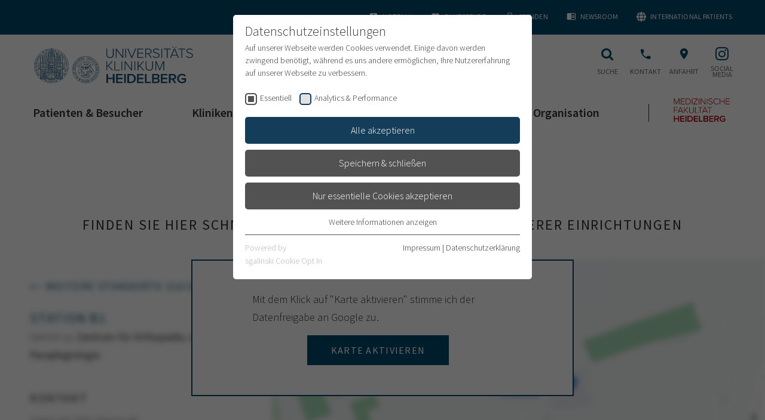

--- FILE ---
content_type: application/javascript
request_url: https://www.klinikum.uni-heidelberg.de/_assets/4242df3a19a41886a7166d95b4d63022/JavaScript/8.bf14fb9b5e7c2c2452dd.js
body_size: -49
content:
(window.webpackJsonpmain=window.webpackJsonpmain||[]).push([[8],{324:function(n,w){}}]);

--- FILE ---
content_type: application/javascript
request_url: https://www.klinikum.uni-heidelberg.de/_assets/4242df3a19a41886a7166d95b4d63022/JavaScript/26.001900a062ebb6225d2a.js
body_size: 14057
content:
(window.webpackJsonpmain=window.webpackJsonpmain||[]).push([[26],{322:function(t,e,n){
/**
  * vue-router v3.0.1
  * (c) 2017 Evan You
  * @license MIT
  */
t.exports=function(){"use strict";function t(t,e){if(!t)throw new Error("[vue-router] "+e)}function e(t,e){t||"undefined"!=typeof console&&console.warn("[vue-router] "+e)}function n(t){return Object.prototype.toString.call(t).indexOf("Error")>-1}var r={name:"router-view",functional:!0,props:{name:{type:String,default:"default"}},render:function(t,n){var r=n.props,o=n.children,i=n.parent,a=n.data;a.routerView=!0;for(var u=i.$createElement,s=r.name,c=i.$route,f=i._routerViewCache||(i._routerViewCache={}),p=0,h=!1;i&&i._routerRoot!==i;)i.$vnode&&i.$vnode.data.routerView&&p++,i._inactive&&(h=!0),i=i.$parent;if(a.routerViewDepth=p,h)return u(f[s],a,o);var l=c.matched[p];if(!l)return f[s]=null,u();var d=f[s]=l.components[s];a.registerRouteInstance=function(t,e){var n=l.instances[s];(e&&n!==t||!e&&n===t)&&(l.instances[s]=e)},(a.hook||(a.hook={})).prepatch=function(t,e){l.instances[s]=e.componentInstance};var v=a.props=function(t,n){switch(typeof n){case"undefined":return;case"object":return n;case"function":return n(t);case"boolean":return n?t.params:void 0;default:e(!1,'props in "'+t.path+'" is a '+typeof n+", expecting an object, function or boolean.")}}(c,l.props&&l.props[s]);if(v){v=a.props=function(t,e){for(var n in e)t[n]=e[n];return t}({},v);var y=a.attrs=a.attrs||{};for(var m in v)d.props&&m in d.props||(y[m]=v[m],delete v[m])}return u(d,a,o)}},o=/[!'()*]/g,i=function(t){return"%"+t.charCodeAt(0).toString(16)},a=/%2C/g,u=function(t){return encodeURIComponent(t).replace(o,i).replace(a,",")},s=decodeURIComponent;function c(t){var e={};return(t=t.trim().replace(/^(\?|#|&)/,""))?(t.split("&").forEach(function(t){var n=t.replace(/\+/g," ").split("="),r=s(n.shift()),o=n.length>0?s(n.join("=")):null;void 0===e[r]?e[r]=o:Array.isArray(e[r])?e[r].push(o):e[r]=[e[r],o]}),e):e}function f(t){var e=t?Object.keys(t).map(function(e){var n=t[e];if(void 0===n)return"";if(null===n)return u(e);if(Array.isArray(n)){var r=[];return n.forEach(function(t){void 0!==t&&(null===t?r.push(u(e)):r.push(u(e)+"="+u(t)))}),r.join("&")}return u(e)+"="+u(n)}).filter(function(t){return t.length>0}).join("&"):null;return e?"?"+e:""}var p=/\/?$/;function h(t,e,n,r){var o=r&&r.options.stringifyQuery,i=e.query||{};try{i=l(i)}catch(t){}var a={name:e.name||t&&t.name,meta:t&&t.meta||{},path:e.path||"/",hash:e.hash||"",query:i,params:e.params||{},fullPath:v(e,o),matched:t?function(t){for(var e=[];t;)e.unshift(t),t=t.parent;return e}(t):[]};return n&&(a.redirectedFrom=v(n,o)),Object.freeze(a)}function l(t){if(Array.isArray(t))return t.map(l);if(t&&"object"==typeof t){var e={};for(var n in t)e[n]=l(t[n]);return e}return t}var d=h(null,{path:"/"});function v(t,e){var n=t.path,r=t.query;void 0===r&&(r={});var o=t.hash;void 0===o&&(o="");var i=e||f;return(n||"/")+i(r)+o}function y(t,e){return e===d?t===e:!!e&&(t.path&&e.path?t.path.replace(p,"")===e.path.replace(p,"")&&t.hash===e.hash&&m(t.query,e.query):!(!t.name||!e.name)&&t.name===e.name&&t.hash===e.hash&&m(t.query,e.query)&&m(t.params,e.params))}function m(t,e){if(void 0===t&&(t={}),void 0===e&&(e={}),!t||!e)return t===e;var n=Object.keys(t),r=Object.keys(e);return n.length===r.length&&n.every(function(n){var r=t[n],o=e[n];return"object"==typeof r&&"object"==typeof o?m(r,o):String(r)===String(o)})}var g,b=[String,Object],w=[String,Array],x={name:"router-link",props:{to:{type:b,required:!0},tag:{type:String,default:"a"},exact:Boolean,append:Boolean,replace:Boolean,activeClass:String,exactActiveClass:String,event:{type:w,default:"click"}},render:function(t){var e=this,n=this.$router,r=this.$route,o=n.resolve(this.to,r,this.append),i=o.location,a=o.route,u=o.href,s={},c=n.options.linkActiveClass,f=n.options.linkExactActiveClass,l=null==c?"router-link-active":c,d=null==f?"router-link-exact-active":f,v=null==this.activeClass?l:this.activeClass,m=null==this.exactActiveClass?d:this.exactActiveClass,b=i.path?h(null,i,null,n):a;s[m]=y(r,b),s[v]=this.exact?s[m]:function(t,e){return 0===t.path.replace(p,"/").indexOf(e.path.replace(p,"/"))&&(!e.hash||t.hash===e.hash)&&function(t,e){for(var n in e)if(!(n in t))return!1;return!0}(t.query,e.query)}(r,b);var w=function(t){E(t)&&(e.replace?n.replace(i):n.push(i))},x={click:E};Array.isArray(this.event)?this.event.forEach(function(t){x[t]=w}):x[this.event]=w;var j={class:s};if("a"===this.tag)j.on=x,j.attrs={href:u};else{var T=function t(e){if(e)for(var n,r=0;r<e.length;r++){if("a"===(n=e[r]).tag)return n;if(n.children&&(n=t(n.children)))return n}}(this.$slots.default);if(T){T.isStatic=!1;var O=g.util.extend,k=T.data=O({},T.data);k.on=x;var R=T.data.attrs=O({},T.data.attrs);R.href=u}else j.on=x}return t(this.tag,j,this.$slots.default)}};function E(t){if(!(t.metaKey||t.altKey||t.ctrlKey||t.shiftKey||t.defaultPrevented||void 0!==t.button&&0!==t.button)){if(t.currentTarget&&t.currentTarget.getAttribute){var e=t.currentTarget.getAttribute("target");if(/\b_blank\b/i.test(e))return}return t.preventDefault&&t.preventDefault(),!0}}function j(t){if(!j.installed||g!==t){j.installed=!0,g=t;var e=function(t){return void 0!==t},n=function(t,n){var r=t.$options._parentVnode;e(r)&&e(r=r.data)&&e(r=r.registerRouteInstance)&&r(t,n)};t.mixin({beforeCreate:function(){e(this.$options.router)?(this._routerRoot=this,this._router=this.$options.router,this._router.init(this),t.util.defineReactive(this,"_route",this._router.history.current)):this._routerRoot=this.$parent&&this.$parent._routerRoot||this,n(this,this)},destroyed:function(){n(this)}}),Object.defineProperty(t.prototype,"$router",{get:function(){return this._routerRoot._router}}),Object.defineProperty(t.prototype,"$route",{get:function(){return this._routerRoot._route}}),t.component("router-view",r),t.component("router-link",x);var o=t.config.optionMergeStrategies;o.beforeRouteEnter=o.beforeRouteLeave=o.beforeRouteUpdate=o.created}}var T="undefined"!=typeof window;function O(t,e,n){var r=t.charAt(0);if("/"===r)return t;if("?"===r||"#"===r)return e+t;var o=e.split("/");n&&o[o.length-1]||o.pop();for(var i=t.replace(/^\//,"").split("/"),a=0;a<i.length;a++){var u=i[a];".."===u?o.pop():"."!==u&&o.push(u)}return""!==o[0]&&o.unshift(""),o.join("/")}function k(t){return t.replace(/\/\//g,"/")}var R=Array.isArray||function(t){return"[object Array]"==Object.prototype.toString.call(t)},C=D,A=U,P=function(t,e){return L(U(t,e))},$=L,S=V,_=new RegExp(["(\\\\.)","([\\/.])?(?:(?:\\:(\\w+)(?:\\(((?:\\\\.|[^\\\\()])+)\\))?|\\(((?:\\\\.|[^\\\\()])+)\\))([+*?])?|(\\*))"].join("|"),"g");function U(t,e){for(var n,r=[],o=0,i=0,a="",u=e&&e.delimiter||"/";null!=(n=_.exec(t));){var s=n[0],c=n[1],f=n.index;if(a+=t.slice(i,f),i=f+s.length,c)a+=c[1];else{var p=t[i],h=n[2],l=n[3],d=n[4],v=n[5],y=n[6],m=n[7];a&&(r.push(a),a="");var g=null!=h&&null!=p&&p!==h,b="+"===y||"*"===y,w="?"===y||"*"===y,x=n[2]||u,E=d||v;r.push({name:l||o++,prefix:h||"",delimiter:x,optional:w,repeat:b,partial:g,asterisk:!!m,pattern:E?I(E):m?".*":"[^"+H(x)+"]+?"})}}return i<t.length&&(a+=t.substr(i)),a&&r.push(a),r}function q(t){return encodeURI(t).replace(/[\/?#]/g,function(t){return"%"+t.charCodeAt(0).toString(16).toUpperCase()})}function L(t){for(var e=new Array(t.length),n=0;n<t.length;n++)"object"==typeof t[n]&&(e[n]=new RegExp("^(?:"+t[n].pattern+")$"));return function(n,r){for(var o="",i=n||{},a=r||{},u=a.pretty?q:encodeURIComponent,s=0;s<t.length;s++){var c=t[s];if("string"!=typeof c){var f,p=i[c.name];if(null==p){if(c.optional){c.partial&&(o+=c.prefix);continue}throw new TypeError('Expected "'+c.name+'" to be defined')}if(R(p)){if(!c.repeat)throw new TypeError('Expected "'+c.name+'" to not repeat, but received `'+JSON.stringify(p)+"`");if(0===p.length){if(c.optional)continue;throw new TypeError('Expected "'+c.name+'" to not be empty')}for(var h=0;h<p.length;h++){if(f=u(p[h]),!e[s].test(f))throw new TypeError('Expected all "'+c.name+'" to match "'+c.pattern+'", but received `'+JSON.stringify(f)+"`");o+=(0===h?c.prefix:c.delimiter)+f}}else{if(f=c.asterisk?encodeURI(p).replace(/[?#]/g,function(t){return"%"+t.charCodeAt(0).toString(16).toUpperCase()}):u(p),!e[s].test(f))throw new TypeError('Expected "'+c.name+'" to match "'+c.pattern+'", but received "'+f+'"');o+=c.prefix+f}}else o+=c}return o}}function H(t){return t.replace(/([.+*?=^!:${}()[\]|\/\\])/g,"\\$1")}function I(t){return t.replace(/([=!:$\/()])/g,"\\$1")}function M(t,e){return t.keys=e,t}function B(t){return t.sensitive?"":"i"}function V(t,e,n){R(e)||(n=e||n,e=[]);for(var r=(n=n||{}).strict,o=!1!==n.end,i="",a=0;a<t.length;a++){var u=t[a];if("string"==typeof u)i+=H(u);else{var s=H(u.prefix),c="(?:"+u.pattern+")";e.push(u),u.repeat&&(c+="(?:"+s+c+")*"),c=u.optional?u.partial?s+"("+c+")?":"(?:"+s+"("+c+"))?":s+"("+c+")",i+=c}}var f=H(n.delimiter||"/"),p=i.slice(-f.length)===f;return r||(i=(p?i.slice(0,-f.length):i)+"(?:"+f+"(?=$))?"),i+=o?"$":r&&p?"":"(?="+f+"|$)",M(new RegExp("^"+i,B(n)),e)}function D(t,e,n){return R(e)||(n=e||n,e=[]),n=n||{},t instanceof RegExp?function(t,e){var n=t.source.match(/\((?!\?)/g);if(n)for(var r=0;r<n.length;r++)e.push({name:r,prefix:null,delimiter:null,optional:!1,repeat:!1,partial:!1,asterisk:!1,pattern:null});return M(t,e)}(t,e):R(t)?function(t,e,n){for(var r=[],o=0;o<t.length;o++)r.push(D(t[o],e,n).source);return M(new RegExp("(?:"+r.join("|")+")",B(n)),e)}(t,e,n):function(t,e,n){return V(U(t,n),e,n)}(t,e,n)}C.parse=A,C.compile=P,C.tokensToFunction=$,C.tokensToRegExp=S;var J=Object.create(null);function N(t,n,r){try{var o=J[t]||(J[t]=C.compile(t));return o(n||{},{pretty:!0})}catch(t){return e(!1,"missing param for "+r+": "+t.message),""}}function F(n,r,o,i){var a=r||[],u=o||Object.create(null),s=i||Object.create(null);n.forEach(function(n){!function n(r,o,i,a,u,s){var c=a.path,f=a.name;t(null!=c,'"path" is required in a route configuration.'),t("string"!=typeof a.component,'route config "component" for path: '+String(c||f)+" cannot be a string id. Use an actual component instead.");var p=a.pathToRegexpOptions||{},h=function(t,e,n){return n||(t=t.replace(/\/$/,"")),"/"===t[0]?t:null==e?t:k(e.path+"/"+t)}(c,u,p.strict);"boolean"==typeof a.caseSensitive&&(p.sensitive=a.caseSensitive);var l={path:h,regex:function(t,n){var r=C(t,[],n),o=Object.create(null);return r.keys.forEach(function(n){e(!o[n.name],'Duplicate param keys in route with path: "'+t+'"'),o[n.name]=!0}),r}(h,p),components:a.components||{default:a.component},instances:{},name:f,parent:u,matchAs:s,redirect:a.redirect,beforeEnter:a.beforeEnter,meta:a.meta||{},props:null==a.props?{}:a.components?a.props:{default:a.props}};if(a.children&&(a.name&&!a.redirect&&a.children.some(function(t){return/^\/?$/.test(t.path)})&&e(!1,"Named Route '"+a.name+"' has a default child route. When navigating to this named route (:to=\"{name: '"+a.name+"'\"), the default child route will not be rendered. Remove the name from this route and use the name of the default child route for named links instead."),a.children.forEach(function(t){var e=s?k(s+"/"+t.path):void 0;n(r,o,i,t,l,e)})),void 0!==a.alias){var d=Array.isArray(a.alias)?a.alias:[a.alias];d.forEach(function(t){var e={path:t,children:a.children};n(r,o,i,e,u,l.path||"/")})}o[l.path]||(r.push(l.path),o[l.path]=l),f&&(i[f]?s||e(!1,'Duplicate named routes definition: { name: "'+f+'", path: "'+l.path+'" }'):i[f]=l)}(a,u,s,n)});for(var c=0,f=a.length;c<f;c++)"*"===a[c]&&(a.push(a.splice(c,1)[0]),f--,c--);return{pathList:a,pathMap:u,nameMap:s}}function z(t,n,r,o){var i="string"==typeof t?{path:t}:t;if(i.name||i._normalized)return i;if(!i.path&&i.params&&n){(i=W({},i))._normalized=!0;var a=W(W({},n.params),i.params);if(n.name)i.name=n.name,i.params=a;else if(n.matched.length){var u=n.matched[n.matched.length-1].path;i.path=N(u,a,"path "+n.path)}else e(!1,"relative params navigation requires a current route.");return i}var s=function(t){var e="",n="",r=t.indexOf("#");r>=0&&(e=t.slice(r),t=t.slice(0,r));var o=t.indexOf("?");return o>=0&&(n=t.slice(o+1),t=t.slice(0,o)),{path:t,query:n,hash:e}}(i.path||""),f=n&&n.path||"/",p=s.path?O(s.path,f,r||i.append):f,h=function(t,n,r){void 0===n&&(n={});var o,i=r||c;try{o=i(t||"")}catch(t){e(!1,t.message),o={}}for(var a in n)o[a]=n[a];return o}(s.query,i.query,o&&o.options.parseQuery),l=i.hash||s.hash;return l&&"#"!==l.charAt(0)&&(l="#"+l),{_normalized:!0,path:p,query:h,hash:l}}function W(t,e){for(var n in e)t[n]=e[n];return t}function X(n,r){var o=F(n),i=o.pathList,a=o.pathMap,u=o.nameMap;function s(t,n,o){var s=z(t,n,!1,r),c=s.name;if(c){var p=u[c];if(e(p,"Route with name '"+c+"' does not exist"),!p)return f(null,s);var h=p.regex.keys.filter(function(t){return!t.optional}).map(function(t){return t.name});if("object"!=typeof s.params&&(s.params={}),n&&"object"==typeof n.params)for(var l in n.params)!(l in s.params)&&h.indexOf(l)>-1&&(s.params[l]=n.params[l]);if(p)return s.path=N(p.path,s.params,'named route "'+c+'"'),f(p,s,o)}else if(s.path){s.params={};for(var d=0;d<i.length;d++){var v=i[d],y=a[v];if(G(y.regex,s.path,s.params))return f(y,s,o)}}return f(null,s)}function c(n,o){var i=n.redirect,a="function"==typeof i?i(h(n,o,null,r)):i;if("string"==typeof a&&(a={path:a}),!a||"object"!=typeof a)return e(!1,"invalid redirect option: "+JSON.stringify(a)),f(null,o);var c=a,p=c.name,l=c.path,d=o.query,v=o.hash,y=o.params;if(d=c.hasOwnProperty("query")?c.query:d,v=c.hasOwnProperty("hash")?c.hash:v,y=c.hasOwnProperty("params")?c.params:y,p){var m=u[p];return t(m,'redirect failed: named route "'+p+'" not found.'),s({_normalized:!0,name:p,query:d,hash:v,params:y},void 0,o)}if(l){var g=function(t,e){return O(t,e.parent?e.parent.path:"/",!0)}(l,n),b=N(g,y,'redirect route with path "'+g+'"');return s({_normalized:!0,path:b,query:d,hash:v},void 0,o)}return e(!1,"invalid redirect option: "+JSON.stringify(a)),f(null,o)}function f(t,e,n){return t&&t.redirect?c(t,n||e):t&&t.matchAs?function(t,e,n){var r=s({_normalized:!0,path:N(n,e.params,'aliased route with path "'+n+'"')});if(r){var o=r.matched,i=o[o.length-1];return e.params=r.params,f(i,e)}return f(null,e)}(0,e,t.matchAs):h(t,e,n,r)}return{match:s,addRoutes:function(t){F(t,i,a,u)}}}function G(t,e,n){var r=e.match(t);if(!r)return!1;if(!n)return!0;for(var o=1,i=r.length;o<i;++o){var a=t.keys[o-1],u="string"==typeof r[o]?decodeURIComponent(r[o]):r[o];a&&(n[a.name]=u)}return!0}var K=Object.create(null);function Q(){window.history.replaceState({key:ct()},""),window.addEventListener("popstate",function(t){var e;Z(),t.state&&t.state.key&&(e=t.state.key,ut=e)})}function Y(e,n,r,o){if(e.app){var i=e.options.scrollBehavior;i&&(t("function"==typeof i,"scrollBehavior must be a function"),e.app.$nextTick(function(){var e=function(){var t=ct();if(t)return K[t]}(),a=i(n,r,o?e:null);a&&("function"==typeof a.then?a.then(function(t){rt(t,e)}).catch(function(e){t(!1,e.toString())}):rt(a,e))}))}}function Z(){var t=ct();t&&(K[t]={x:window.pageXOffset,y:window.pageYOffset})}function tt(t){return nt(t.x)||nt(t.y)}function et(t){return{x:nt(t.x)?t.x:window.pageXOffset,y:nt(t.y)?t.y:window.pageYOffset}}function nt(t){return"number"==typeof t}function rt(t,e){var n,r="object"==typeof t;if(r&&"string"==typeof t.selector){var o=document.querySelector(t.selector);if(o){var i=t.offset&&"object"==typeof t.offset?t.offset:{};i={x:nt((n=i).x)?n.x:0,y:nt(n.y)?n.y:0},e=function(t,e){var n=document.documentElement.getBoundingClientRect(),r=t.getBoundingClientRect();return{x:r.left-n.left-e.x,y:r.top-n.top-e.y}}(o,i)}else tt(t)&&(e=et(t))}else r&&tt(t)&&(e=et(t));e&&window.scrollTo(e.x,e.y)}var ot,it=T&&((-1===(ot=window.navigator.userAgent).indexOf("Android 2.")&&-1===ot.indexOf("Android 4.0")||-1===ot.indexOf("Mobile Safari")||-1!==ot.indexOf("Chrome")||-1!==ot.indexOf("Windows Phone"))&&window.history&&"pushState"in window.history),at=T&&window.performance&&window.performance.now?window.performance:Date,ut=st();function st(){return at.now().toFixed(3)}function ct(){return ut}function ft(t,e){Z();var n=window.history;try{e?n.replaceState({key:ut},"",t):(ut=st(),n.pushState({key:ut},"",t))}catch(n){window.location[e?"replace":"assign"](t)}}function pt(t){ft(t,!0)}function ht(t,e,n){var r=function(o){o>=t.length?n():t[o]?e(t[o],function(){r(o+1)}):r(o+1)};r(0)}function lt(t){return function(r,o,i){var a=!1,u=0,s=null;dt(t,function(t,r,o,c){if("function"==typeof t&&void 0===t.cid){a=!0,u++;var f,p=mt(function(e){var n;((n=e).__esModule||yt&&"Module"===n[Symbol.toStringTag])&&(e=e.default),t.resolved="function"==typeof e?e:g.extend(e),o.components[c]=e,--u<=0&&i()}),h=mt(function(t){var r="Failed to resolve async component "+c+": "+t;e(!1,r),s||(s=n(t)?t:new Error(r),i(s))});try{f=t(p,h)}catch(t){h(t)}if(f)if("function"==typeof f.then)f.then(p,h);else{var l=f.component;l&&"function"==typeof l.then&&l.then(p,h)}}}),a||i()}}function dt(t,e){return vt(t.map(function(t){return Object.keys(t.components).map(function(n){return e(t.components[n],t.instances[n],t,n)})}))}function vt(t){return Array.prototype.concat.apply([],t)}var yt="function"==typeof Symbol&&"symbol"==typeof Symbol.toStringTag;function mt(t){var e=!1;return function(){for(var n=[],r=arguments.length;r--;)n[r]=arguments[r];if(!e)return e=!0,t.apply(this,n)}}var gt=function(t,e){this.router=t,this.base=function(t){if(!t)if(T){var e=document.querySelector("base");t=(t=e&&e.getAttribute("href")||"/").replace(/^https?:\/\/[^\/]+/,"")}else t="/";return"/"!==t.charAt(0)&&(t="/"+t),t.replace(/\/$/,"")}(e),this.current=d,this.pending=null,this.ready=!1,this.readyCbs=[],this.readyErrorCbs=[],this.errorCbs=[]};function bt(t,e,n,r){var o=dt(t,function(t,r,o,i){var a=function(t,e){return"function"!=typeof t&&(t=g.extend(t)),t.options[e]}(t,e);if(a)return Array.isArray(a)?a.map(function(t){return n(t,r,o,i)}):n(a,r,o,i)});return vt(r?o.reverse():o)}function wt(t,e){if(e)return function(){return t.apply(e,arguments)}}function xt(t,e,n){return bt(t,"beforeRouteEnter",function(t,r,o,i){return function(t,e,n,r,o){return function(i,a,u){return t(i,a,function(t){u(t),"function"==typeof t&&r.push(function(){!function t(e,n,r,o){n[r]?e(n[r]):o()&&setTimeout(function(){t(e,n,r,o)},16)}(t,e.instances,n,o)})})}}(t,o,i,e,n)})}gt.prototype.listen=function(t){this.cb=t},gt.prototype.onReady=function(t,e){this.ready?t():(this.readyCbs.push(t),e&&this.readyErrorCbs.push(e))},gt.prototype.onError=function(t){this.errorCbs.push(t)},gt.prototype.transitionTo=function(t,e,n){var r=this,o=this.router.match(t,this.current);this.confirmTransition(o,function(){r.updateRoute(o),e&&e(o),r.ensureURL(),r.ready||(r.ready=!0,r.readyCbs.forEach(function(t){t(o)}))},function(t){n&&n(t),t&&!r.ready&&(r.ready=!0,r.readyErrorCbs.forEach(function(e){e(t)}))})},gt.prototype.confirmTransition=function(t,r,o){var i=this,a=this.current,u=function(t){n(t)&&(i.errorCbs.length?i.errorCbs.forEach(function(e){e(t)}):(e(!1,"uncaught error during route navigation:"),console.error(t))),o&&o(t)};if(y(t,a)&&t.matched.length===a.matched.length)return this.ensureURL(),u();var s=function(t,e){var n,r=Math.max(t.length,e.length);for(n=0;n<r&&t[n]===e[n];n++);return{updated:e.slice(0,n),activated:e.slice(n),deactivated:t.slice(n)}}(this.current.matched,t.matched),c=s.updated,f=s.deactivated,p=s.activated,h=[].concat(function(t){return bt(t,"beforeRouteLeave",wt,!0)}(f),this.router.beforeHooks,function(t){return bt(t,"beforeRouteUpdate",wt)}(c),p.map(function(t){return t.beforeEnter}),lt(p));this.pending=t;var l=function(e,r){if(i.pending!==t)return u();try{e(t,a,function(t){!1===t||n(t)?(i.ensureURL(!0),u(t)):"string"==typeof t||"object"==typeof t&&("string"==typeof t.path||"string"==typeof t.name)?(u(),"object"==typeof t&&t.replace?i.replace(t):i.push(t)):r(t)})}catch(t){u(t)}};ht(h,l,function(){var e=[],n=xt(p,e,function(){return i.current===t}),o=n.concat(i.router.resolveHooks);ht(o,l,function(){if(i.pending!==t)return u();i.pending=null,r(t),i.router.app&&i.router.app.$nextTick(function(){e.forEach(function(t){t()})})})})},gt.prototype.updateRoute=function(t){var e=this.current;this.current=t,this.cb&&this.cb(t),this.router.afterHooks.forEach(function(n){n&&n(t,e)})};var Et=function(t){function e(e,n){var r=this;t.call(this,e,n);var o=e.options.scrollBehavior;o&&Q();var i=jt(this.base);window.addEventListener("popstate",function(t){var n=r.current,a=jt(r.base);r.current===d&&a===i||r.transitionTo(a,function(t){o&&Y(e,t,n,!0)})})}return t&&(e.__proto__=t),e.prototype=Object.create(t&&t.prototype),e.prototype.constructor=e,e.prototype.go=function(t){window.history.go(t)},e.prototype.push=function(t,e,n){var r=this,o=this.current;this.transitionTo(t,function(t){ft(k(r.base+t.fullPath)),Y(r.router,t,o,!1),e&&e(t)},n)},e.prototype.replace=function(t,e,n){var r=this,o=this.current;this.transitionTo(t,function(t){pt(k(r.base+t.fullPath)),Y(r.router,t,o,!1),e&&e(t)},n)},e.prototype.ensureURL=function(t){if(jt(this.base)!==this.current.fullPath){var e=k(this.base+this.current.fullPath);t?ft(e):pt(e)}},e.prototype.getCurrentLocation=function(){return jt(this.base)},e}(gt);function jt(t){var e=window.location.pathname;return t&&0===e.indexOf(t)&&(e=e.slice(t.length)),(e||"/")+window.location.search+window.location.hash}var Tt=function(t){function e(e,n,r){t.call(this,e,n),r&&function(t){var e=jt(t);if(!/^\/#/.test(e))return window.location.replace(k(t+"/#"+e)),!0}(this.base)||Ot()}return t&&(e.__proto__=t),e.prototype=Object.create(t&&t.prototype),e.prototype.constructor=e,e.prototype.setupListeners=function(){var t=this,e=this.router,n=e.options.scrollBehavior,r=it&&n;r&&Q(),window.addEventListener(it?"popstate":"hashchange",function(){var e=t.current;Ot()&&t.transitionTo(kt(),function(n){r&&Y(t.router,n,e,!0),it||At(n.fullPath)})})},e.prototype.push=function(t,e,n){var r=this,o=this.current;this.transitionTo(t,function(t){Ct(t.fullPath),Y(r.router,t,o,!1),e&&e(t)},n)},e.prototype.replace=function(t,e,n){var r=this,o=this.current;this.transitionTo(t,function(t){At(t.fullPath),Y(r.router,t,o,!1),e&&e(t)},n)},e.prototype.go=function(t){window.history.go(t)},e.prototype.ensureURL=function(t){var e=this.current.fullPath;kt()!==e&&(t?Ct(e):At(e))},e.prototype.getCurrentLocation=function(){return kt()},e}(gt);function Ot(){var t=kt();return"/"===t.charAt(0)||(At("/"+t),!1)}function kt(){var t=window.location.href,e=t.indexOf("#");return-1===e?"":t.slice(e+1)}function Rt(t){var e=window.location.href,n=e.indexOf("#"),r=n>=0?e.slice(0,n):e;return r+"#"+t}function Ct(t){it?ft(Rt(t)):window.location.hash=t}function At(t){it?pt(Rt(t)):window.location.replace(Rt(t))}var Pt=function(t){function e(e,n){t.call(this,e,n),this.stack=[],this.index=-1}return t&&(e.__proto__=t),e.prototype=Object.create(t&&t.prototype),e.prototype.constructor=e,e.prototype.push=function(t,e,n){var r=this;this.transitionTo(t,function(t){r.stack=r.stack.slice(0,r.index+1).concat(t),r.index++,e&&e(t)},n)},e.prototype.replace=function(t,e,n){var r=this;this.transitionTo(t,function(t){r.stack=r.stack.slice(0,r.index).concat(t),e&&e(t)},n)},e.prototype.go=function(t){var e=this,n=this.index+t;if(!(n<0||n>=this.stack.length)){var r=this.stack[n];this.confirmTransition(r,function(){e.index=n,e.updateRoute(r)})}},e.prototype.getCurrentLocation=function(){var t=this.stack[this.stack.length-1];return t?t.fullPath:"/"},e.prototype.ensureURL=function(){},e}(gt),$t=function(e){void 0===e&&(e={}),this.app=null,this.apps=[],this.options=e,this.beforeHooks=[],this.resolveHooks=[],this.afterHooks=[],this.matcher=X(e.routes||[],this);var n=e.mode||"hash";switch(this.fallback="history"===n&&!it&&!1!==e.fallback,this.fallback&&(n="hash"),T||(n="abstract"),this.mode=n,n){case"history":this.history=new Et(this,e.base);break;case"hash":this.history=new Tt(this,e.base,this.fallback);break;case"abstract":this.history=new Pt(this,e.base);break;default:t(!1,"invalid mode: "+n)}},St={currentRoute:{configurable:!0}};function _t(t,e){return t.push(e),function(){var n=t.indexOf(e);n>-1&&t.splice(n,1)}}return $t.prototype.match=function(t,e,n){return this.matcher.match(t,e,n)},St.currentRoute.get=function(){return this.history&&this.history.current},$t.prototype.init=function(e){var n=this;if(t(j.installed,"not installed. Make sure to call `Vue.use(VueRouter)` before creating root instance."),this.apps.push(e),!this.app){this.app=e;var r=this.history;if(r instanceof Et)r.transitionTo(r.getCurrentLocation());else if(r instanceof Tt){var o=function(){r.setupListeners()};r.transitionTo(r.getCurrentLocation(),o,o)}r.listen(function(t){n.apps.forEach(function(e){e._route=t})})}},$t.prototype.beforeEach=function(t){return _t(this.beforeHooks,t)},$t.prototype.beforeResolve=function(t){return _t(this.resolveHooks,t)},$t.prototype.afterEach=function(t){return _t(this.afterHooks,t)},$t.prototype.onReady=function(t,e){this.history.onReady(t,e)},$t.prototype.onError=function(t){this.history.onError(t)},$t.prototype.push=function(t,e,n){this.history.push(t,e,n)},$t.prototype.replace=function(t,e,n){this.history.replace(t,e,n)},$t.prototype.go=function(t){this.history.go(t)},$t.prototype.back=function(){this.go(-1)},$t.prototype.forward=function(){this.go(1)},$t.prototype.getMatchedComponents=function(t){var e=t?t.matched?t:this.resolve(t).route:this.currentRoute;return e?[].concat.apply([],e.matched.map(function(t){return Object.keys(t.components).map(function(e){return t.components[e]})})):[]},$t.prototype.resolve=function(t,e,n){var r=z(t,e||this.history.current,n,this),o=this.match(r,e),i=o.redirectedFrom||o.fullPath;return{location:r,route:o,href:function(t,e,n){var r="hash"===n?"#"+e:e;return t?k(t+"/"+r):r}(this.history.base,i,this.mode),normalizedTo:r,resolved:o}},$t.prototype.addRoutes=function(t){this.matcher.addRoutes(t),this.history.current!==d&&this.history.transitionTo(this.history.getCurrentLocation())},Object.defineProperties($t.prototype,St),$t.install=j,$t.version="3.0.1",T&&window.Vue&&window.Vue.use($t),$t}()},323:function(t,e,n){"use strict";n.r(e),n.d(e,"Url",function(){return $}),n.d(e,"Http",function(){return J}),n.d(e,"Resource",function(){return N});
/*!
 * vue-resource v1.5.1
 * https://github.com/pagekit/vue-resource
 * Released under the MIT License.
 */
var r=2;function o(t){this.state=r,this.value=void 0,this.deferred=[];var e=this;try{t(function(t){e.resolve(t)},function(t){e.reject(t)})}catch(t){e.reject(t)}}o.reject=function(t){return new o(function(e,n){n(t)})},o.resolve=function(t){return new o(function(e,n){e(t)})},o.all=function(t){return new o(function(e,n){var r=0,i=[];function a(n){return function(o){i[n]=o,(r+=1)===t.length&&e(i)}}0===t.length&&e(i);for(var u=0;u<t.length;u+=1)o.resolve(t[u]).then(a(u),n)})},o.race=function(t){return new o(function(e,n){for(var r=0;r<t.length;r+=1)o.resolve(t[r]).then(e,n)})};var i=o.prototype;function a(t,e){t instanceof Promise?this.promise=t:this.promise=new Promise(t.bind(e)),this.context=e}i.resolve=function(t){var e=this;if(e.state===r){if(t===e)throw new TypeError("Promise settled with itself.");var n=!1;try{var o=t&&t.then;if(null!==t&&"object"==typeof t&&"function"==typeof o)return void o.call(t,function(t){n||e.resolve(t),n=!0},function(t){n||e.reject(t),n=!0})}catch(t){return void(n||e.reject(t))}e.state=0,e.value=t,e.notify()}},i.reject=function(t){if(this.state===r){if(t===this)throw new TypeError("Promise settled with itself.");this.state=1,this.value=t,this.notify()}},i.notify=function(){var t,e=this;s(function(){if(e.state!==r)for(;e.deferred.length;){var t=e.deferred.shift(),n=t[0],o=t[1],i=t[2],a=t[3];try{0===e.state?i("function"==typeof n?n.call(void 0,e.value):e.value):1===e.state&&("function"==typeof o?i(o.call(void 0,e.value)):a(e.value))}catch(t){a(t)}}},t)},i.then=function(t,e){var n=this;return new o(function(r,o){n.deferred.push([t,e,r,o]),n.notify()})},i.catch=function(t){return this.then(void 0,t)},"undefined"==typeof Promise&&(window.Promise=o),a.all=function(t,e){return new a(Promise.all(t),e)},a.resolve=function(t,e){return new a(Promise.resolve(t),e)},a.reject=function(t,e){return new a(Promise.reject(t),e)},a.race=function(t,e){return new a(Promise.race(t),e)};var u=a.prototype;u.bind=function(t){return this.context=t,this},u.then=function(t,e){return t&&t.bind&&this.context&&(t=t.bind(this.context)),e&&e.bind&&this.context&&(e=e.bind(this.context)),new a(this.promise.then(t,e),this.context)},u.catch=function(t){return t&&t.bind&&this.context&&(t=t.bind(this.context)),new a(this.promise.catch(t),this.context)},u.finally=function(t){return this.then(function(e){return t.call(this),e},function(e){return t.call(this),Promise.reject(e)})};var s,c={}.hasOwnProperty,f=[].slice,p=!1,h="undefined"!=typeof window;function l(t){return t?t.replace(/^\s*|\s*$/g,""):""}function d(t){return t?t.toLowerCase():""}var v=Array.isArray;function y(t){return"string"==typeof t}function m(t){return"function"==typeof t}function g(t){return null!==t&&"object"==typeof t}function b(t){return g(t)&&Object.getPrototypeOf(t)==Object.prototype}function w(t,e,n){var r=a.resolve(t);return arguments.length<2?r:r.then(e,n)}function x(t,e,n){return m(n=n||{})&&(n=n.call(e)),T(t.bind({$vm:e,$options:n}),t,{$options:n})}function E(t,e){var n,r;if(v(t))for(n=0;n<t.length;n++)e.call(t[n],t[n],n);else if(g(t))for(r in t)c.call(t,r)&&e.call(t[r],t[r],r);return t}var j=Object.assign||function(t){return f.call(arguments,1).forEach(function(e){O(t,e)}),t};function T(t){return f.call(arguments,1).forEach(function(e){O(t,e,!0)}),t}function O(t,e,n){for(var r in e)n&&(b(e[r])||v(e[r]))?(b(e[r])&&!b(t[r])&&(t[r]={}),v(e[r])&&!v(t[r])&&(t[r]=[]),O(t[r],e[r],n)):void 0!==e[r]&&(t[r]=e[r])}function k(t,e,n){var r=function(t){var e=["+","#",".","/",";","?","&"],n=[];return{vars:n,expand:function(r){return t.replace(/\{([^{}]+)\}|([^{}]+)/g,function(t,o,i){if(o){var a=null,u=[];if(-1!==e.indexOf(o.charAt(0))&&(a=o.charAt(0),o=o.substr(1)),o.split(/,/g).forEach(function(t){var e=/([^:*]*)(?::(\d+)|(\*))?/.exec(t);u.push.apply(u,function(t,e,n,r){var o=t[n],i=[];if(R(o)&&""!==o)if("string"==typeof o||"number"==typeof o||"boolean"==typeof o)o=o.toString(),r&&"*"!==r&&(o=o.substring(0,parseInt(r,10))),i.push(A(e,o,C(e)?n:null));else if("*"===r)Array.isArray(o)?o.filter(R).forEach(function(t){i.push(A(e,t,C(e)?n:null))}):Object.keys(o).forEach(function(t){R(o[t])&&i.push(A(e,o[t],t))});else{var a=[];Array.isArray(o)?o.filter(R).forEach(function(t){a.push(A(e,t))}):Object.keys(o).forEach(function(t){R(o[t])&&(a.push(encodeURIComponent(t)),a.push(A(e,o[t].toString())))}),C(e)?i.push(encodeURIComponent(n)+"="+a.join(",")):0!==a.length&&i.push(a.join(","))}else";"===e?i.push(encodeURIComponent(n)):""!==o||"&"!==e&&"?"!==e?""===o&&i.push(""):i.push(encodeURIComponent(n)+"=");return i}(r,a,e[1],e[2]||e[3])),n.push(e[1])}),a&&"+"!==a){var s=",";return"?"===a?s="&":"#"!==a&&(s=a),(0!==u.length?a:"")+u.join(s)}return u.join(",")}return P(i)})}}}(t),o=r.expand(e);return n&&n.push.apply(n,r.vars),o}function R(t){return void 0!==t&&null!==t}function C(t){return";"===t||"&"===t||"?"===t}function A(t,e,n){return e="+"===t||"#"===t?P(e):encodeURIComponent(e),n?encodeURIComponent(n)+"="+e:e}function P(t){return t.split(/(%[0-9A-Fa-f]{2})/g).map(function(t){return/%[0-9A-Fa-f]/.test(t)||(t=encodeURI(t)),t}).join("")}function $(t,e){var n,r=this||{},o=t;return y(t)&&(o={url:t,params:e}),o=T({},$.options,r.$options,o),$.transforms.forEach(function(t){y(t)&&(t=$.transform[t]),m(t)&&(n=function(t,e,n){return function(r){return t.call(n,r,e)}}(t,n,r.$vm))}),n(o)}function S(t){return new a(function(e){var n=new XDomainRequest,r=function(r){var o=r.type,i=0;"load"===o?i=200:"error"===o&&(i=500),e(t.respondWith(n.responseText,{status:i}))};t.abort=function(){return n.abort()},n.open(t.method,t.getUrl()),t.timeout&&(n.timeout=t.timeout),n.onload=r,n.onabort=r,n.onerror=r,n.ontimeout=r,n.onprogress=function(){},n.send(t.getBody())})}$.options={url:"",root:null,params:{}},$.transform={template:function(t){var e=[],n=k(t.url,t.params,e);return e.forEach(function(e){delete t.params[e]}),n},query:function(t,e){var n=Object.keys($.options.params),r={},o=e(t);return E(t.params,function(t,e){-1===n.indexOf(e)&&(r[e]=t)}),(r=$.params(r))&&(o+=(-1==o.indexOf("?")?"?":"&")+r),o},root:function(t,e){var n,r,o=e(t);return y(t.root)&&!/^(https?:)?\//.test(o)&&(n=t.root,r="/",o=(n&&void 0===r?n.replace(/\s+$/,""):n&&r?n.replace(new RegExp("["+r+"]+$"),""):n)+"/"+o),o}},$.transforms=["template","query","root"],$.params=function(t){var e=[],n=encodeURIComponent;return e.add=function(t,e){m(e)&&(e=e()),null===e&&(e=""),this.push(n(t)+"="+n(e))},function t(e,n,r){var o,i=v(n),a=b(n);E(n,function(n,u){o=g(n)||v(n),r&&(u=r+"["+(a||o?u:"")+"]"),!r&&i?e.add(n.name,n.value):o?t(e,n,u):e.add(u,n)})}(e,t),e.join("&").replace(/%20/g,"+")},$.parse=function(t){var e=document.createElement("a");return document.documentMode&&(e.href=t,t=e.href),e.href=t,{href:e.href,protocol:e.protocol?e.protocol.replace(/:$/,""):"",port:e.port,host:e.host,hostname:e.hostname,pathname:"/"===e.pathname.charAt(0)?e.pathname:"/"+e.pathname,search:e.search?e.search.replace(/^\?/,""):"",hash:e.hash?e.hash.replace(/^#/,""):""}};var _=h&&"withCredentials"in new XMLHttpRequest;function U(t){return new a(function(e){var n,r,o=t.jsonp||"callback",i=t.jsonpCallback||"_jsonp"+Math.random().toString(36).substr(2),a=null;n=function(n){var o=n.type,u=0;"load"===o&&null!==a?u=200:"error"===o&&(u=500),u&&window[i]&&(delete window[i],document.body.removeChild(r)),e(t.respondWith(a,{status:u}))},window[i]=function(t){a=JSON.stringify(t)},t.abort=function(){n({type:"abort"})},t.params[o]=i,t.timeout&&setTimeout(t.abort,t.timeout),(r=document.createElement("script")).src=t.getUrl(),r.type="text/javascript",r.async=!0,r.onload=n,r.onerror=n,document.body.appendChild(r)})}function q(t){return new a(function(e){var n=new XMLHttpRequest,r=function(r){var o=t.respondWith("response"in n?n.response:n.responseText,{status:1223===n.status?204:n.status,statusText:1223===n.status?"No Content":l(n.statusText)});E(l(n.getAllResponseHeaders()).split("\n"),function(t){o.headers.append(t.slice(0,t.indexOf(":")),t.slice(t.indexOf(":")+1))}),e(o)};t.abort=function(){return n.abort()},n.open(t.method,t.getUrl(),!0),t.timeout&&(n.timeout=t.timeout),t.responseType&&"responseType"in n&&(n.responseType=t.responseType),(t.withCredentials||t.credentials)&&(n.withCredentials=!0),t.crossOrigin||t.headers.set("X-Requested-With","XMLHttpRequest"),m(t.progress)&&"GET"===t.method&&n.addEventListener("progress",t.progress),m(t.downloadProgress)&&n.addEventListener("progress",t.downloadProgress),m(t.progress)&&/^(POST|PUT)$/i.test(t.method)&&n.upload.addEventListener("progress",t.progress),m(t.uploadProgress)&&n.upload&&n.upload.addEventListener("progress",t.uploadProgress),t.headers.forEach(function(t,e){n.setRequestHeader(e,t)}),n.onload=r,n.onabort=r,n.onerror=r,n.ontimeout=r,n.send(t.getBody())})}function L(t){var e=n(324);return new a(function(n){var r,o=t.getUrl(),i=t.getBody(),a=t.method,u={};t.headers.forEach(function(t,e){u[e]=t}),e(o,{body:i,method:a,headers:u}).then(r=function(e){var r=t.respondWith(e.body,{status:e.statusCode,statusText:l(e.statusMessage)});E(e.headers,function(t,e){r.headers.set(e,t)}),n(r)},function(t){return r(t.response)})})}function H(t){return(t.client||(h?q:L))(t)}var I=function(t){var e=this;this.map={},E(t,function(t,n){return e.append(n,t)})};function M(t,e){return Object.keys(t).reduce(function(t,n){return d(e)===d(n)?n:t},null)}I.prototype.has=function(t){return null!==M(this.map,t)},I.prototype.get=function(t){var e=this.map[M(this.map,t)];return e?e.join():null},I.prototype.getAll=function(t){return this.map[M(this.map,t)]||[]},I.prototype.set=function(t,e){this.map[function(t){if(/[^a-z0-9\-#$%&'*+.^_`|~]/i.test(t))throw new TypeError("Invalid character in header field name");return l(t)}(M(this.map,t)||t)]=[l(e)]},I.prototype.append=function(t,e){var n=this.map[M(this.map,t)];n?n.push(l(e)):this.set(t,e)},I.prototype.delete=function(t){delete this.map[M(this.map,t)]},I.prototype.deleteAll=function(){this.map={}},I.prototype.forEach=function(t,e){var n=this;E(this.map,function(r,o){E(r,function(r){return t.call(e,r,o,n)})})};var B=function(t,e){var n=e.url,r=e.headers,o=e.status,i=e.statusText;this.url=n,this.ok=o>=200&&o<300,this.status=o||0,this.statusText=i||"",this.headers=new I(r),this.body=t,y(t)?this.bodyText=t:"undefined"!=typeof Blob&&t instanceof Blob&&(this.bodyBlob=t,function(t){return 0===t.type.indexOf("text")||-1!==t.type.indexOf("json")}(t)&&(this.bodyText=function(t){return new a(function(e){var n=new FileReader;n.readAsText(t),n.onload=function(){e(n.result)}})}(t)))};B.prototype.blob=function(){return w(this.bodyBlob)},B.prototype.text=function(){return w(this.bodyText)},B.prototype.json=function(){return w(this.text(),function(t){return JSON.parse(t)})},Object.defineProperty(B.prototype,"data",{get:function(){return this.body},set:function(t){this.body=t}});var V=function(t){var e;this.body=null,this.params={},j(this,t,{method:(e=t.method||"GET",e?e.toUpperCase():"")}),this.headers instanceof I||(this.headers=new I(this.headers))};V.prototype.getUrl=function(){return $(this)},V.prototype.getBody=function(){return this.body},V.prototype.respondWith=function(t,e){return new B(t,j(e||{},{url:this.getUrl()}))};var D={"Content-Type":"application/json;charset=utf-8"};function J(t){var e=this||{},n=function(t){var e=[H],n=[];function r(r){for(;e.length;){var o=e.pop();if(m(o)){var i=void 0,u=void 0;if(g(i=o.call(t,r,function(t){return u=t})||u))return new a(function(e,r){n.forEach(function(e){i=w(i,function(n){return e.call(t,n)||n},r)}),w(i,e,r)},t);m(i)&&n.unshift(i)}else s="Invalid interceptor of type "+typeof o+", must be a function","undefined"!=typeof console&&p&&console.warn("[VueResource warn]: "+s)}var s}return g(t)||(t=null),r.use=function(t){e.push(t)},r}(e.$vm);return function(t){f.call(arguments,1).forEach(function(e){for(var n in e)void 0===t[n]&&(t[n]=e[n])})}(t||{},e.$options,J.options),J.interceptors.forEach(function(t){y(t)&&(t=J.interceptor[t]),m(t)&&n.use(t)}),n(new V(t)).then(function(t){return t.ok?t:a.reject(t)},function(t){var e;return t instanceof Error&&(e=t,"undefined"!=typeof console&&console.error(e)),a.reject(t)})}function N(t,e,n,r){var o=this||{},i={};return E(n=j({},N.actions,n),function(n,a){n=T({url:t,params:j({},e)},r,n),i[a]=function(){return(o.$http||J)(function(t,e){var n,r=j({},t),o={};switch(e.length){case 2:o=e[0],n=e[1];break;case 1:/^(POST|PUT|PATCH)$/i.test(r.method)?n=e[0]:o=e[0];break;case 0:break;default:throw"Expected up to 2 arguments [params, body], got "+e.length+" arguments"}return r.body=n,r.params=j({},r.params,o),r}(n,arguments))}}),i}function F(t){var e,n,r;F.installed||(n=(e=t).config,r=e.nextTick,s=r,p=n.debug||!n.silent,t.url=$,t.http=J,t.resource=N,t.Promise=a,Object.defineProperties(t.prototype,{$url:{get:function(){return x(t.url,this,this.$options.url)}},$http:{get:function(){return x(t.http,this,this.$options.http)}},$resource:{get:function(){return t.resource.bind(this)}},$promise:{get:function(){var e=this;return function(n){return new t.Promise(n,e)}}}}))}J.options={},J.headers={put:D,post:D,patch:D,delete:D,common:{Accept:"application/json, text/plain, */*"},custom:{}},J.interceptor={before:function(t){m(t.before)&&t.before.call(this,t)},method:function(t){t.emulateHTTP&&/^(PUT|PATCH|DELETE)$/i.test(t.method)&&(t.headers.set("X-HTTP-Method-Override",t.method),t.method="POST")},jsonp:function(t){"JSONP"==t.method&&(t.client=U)},json:function(t){var e=t.headers.get("Content-Type")||"";return g(t.body)&&0===e.indexOf("application/json")&&(t.body=JSON.stringify(t.body)),function(t){return t.bodyText?w(t.text(),function(e){var n,r;if(0===(t.headers.get("Content-Type")||"").indexOf("application/json")||(r=(n=e).match(/^\s*(\[|\{)/))&&{"[":/]\s*$/,"{":/}\s*$/}[r[1]].test(n))try{t.body=JSON.parse(e)}catch(e){t.body=null}else t.body=e;return t}):t}},form:function(t){var e;e=t.body,"undefined"!=typeof FormData&&e instanceof FormData?t.headers.delete("Content-Type"):g(t.body)&&t.emulateJSON&&(t.body=$.params(t.body),t.headers.set("Content-Type","application/x-www-form-urlencoded"))},header:function(t){E(j({},J.headers.common,t.crossOrigin?{}:J.headers.custom,J.headers[d(t.method)]),function(e,n){t.headers.has(n)||t.headers.set(n,e)})},cors:function(t){if(h){var e=$.parse(location.href),n=$.parse(t.getUrl());n.protocol===e.protocol&&n.host===e.host||(t.crossOrigin=!0,t.emulateHTTP=!1,_||(t.client=S))}}},J.interceptors=["before","method","jsonp","json","form","header","cors"],["get","delete","head","jsonp"].forEach(function(t){J[t]=function(e,n){return this(j(n||{},{url:e,method:t}))}}),["post","put","patch"].forEach(function(t){J[t]=function(e,n,r){return this(j(r||{},{url:e,method:t,body:n}))}}),N.actions={get:{method:"GET"},save:{method:"POST"},query:{method:"GET"},update:{method:"PUT"},remove:{method:"DELETE"},delete:{method:"DELETE"}},"undefined"!=typeof window&&window.Vue&&window.Vue.use(F),e.default=F}}]);

--- FILE ---
content_type: application/javascript
request_url: https://www.klinikum.uni-heidelberg.de/_assets/4242df3a19a41886a7166d95b4d63022/JavaScript/22.be91e2cfb5053a8e2f0d.js
body_size: 6558
content:
(window.webpackJsonpmain=window.webpackJsonpmain||[]).push([[22],{307:function(t,e,n){"use strict";function a(t,e){for(var n=[],a={},i=0;i<e.length;i++){var o=e[i],s=o[0],r={id:t+":"+i,css:o[1],media:o[2],sourceMap:o[3]};a[s]?a[s].parts.push(r):n.push(a[s]={id:s,parts:[r]})}return n}n.r(e),n.d(e,"default",function(){return _});var i="undefined"!=typeof document;if("undefined"!=typeof DEBUG&&DEBUG&&!i)throw new Error("vue-style-loader cannot be used in a non-browser environment. Use { target: 'node' } in your Webpack config to indicate a server-rendering environment.");var o={},s=i&&(document.head||document.getElementsByTagName("head")[0]),r=null,l=0,c=!1,d=function(){},p=null,u="data-vue-ssr-id",f="undefined"!=typeof navigator&&/msie [6-9]\b/.test(navigator.userAgent.toLowerCase());function _(t,e,n,i){c=n,p=i||{};var s=a(t,e);return h(s),function(e){for(var n=[],i=0;i<s.length;i++){var r=s[i];(l=o[r.id]).refs--,n.push(l)}e?h(s=a(t,e)):s=[];for(i=0;i<n.length;i++){var l;if(0===(l=n[i]).refs){for(var c=0;c<l.parts.length;c++)l.parts[c]();delete o[l.id]}}}}function h(t){for(var e=0;e<t.length;e++){var n=t[e],a=o[n.id];if(a){a.refs++;for(var i=0;i<a.parts.length;i++)a.parts[i](n.parts[i]);for(;i<n.parts.length;i++)a.parts.push(m(n.parts[i]));a.parts.length>n.parts.length&&(a.parts.length=n.parts.length)}else{var s=[];for(i=0;i<n.parts.length;i++)s.push(m(n.parts[i]));o[n.id]={id:n.id,refs:1,parts:s}}}}function v(){var t=document.createElement("style");return t.type="text/css",s.appendChild(t),t}function m(t){var e,n,a=document.querySelector("style["+u+'~="'+t.id+'"]');if(a){if(c)return d;a.parentNode.removeChild(a)}if(f){var i=l++;a=r||(r=v()),e=g.bind(null,a,i,!1),n=g.bind(null,a,i,!0)}else a=v(),e=function(t,e){var n=e.css,a=e.media,i=e.sourceMap;a&&t.setAttribute("media",a);p.ssrId&&t.setAttribute(u,e.id);i&&(n+="\n/*# sourceURL="+i.sources[0]+" */",n+="\n/*# sourceMappingURL=data:application/json;base64,"+btoa(unescape(encodeURIComponent(JSON.stringify(i))))+" */");if(t.styleSheet)t.styleSheet.cssText=n;else{for(;t.firstChild;)t.removeChild(t.firstChild);t.appendChild(document.createTextNode(n))}}.bind(null,a),n=function(){a.parentNode.removeChild(a)};return e(t),function(a){if(a){if(a.css===t.css&&a.media===t.media&&a.sourceMap===t.sourceMap)return;e(t=a)}else n()}}var b,y=(b=[],function(t,e){return b[t]=e,b.filter(Boolean).join("\n")});function g(t,e,n,a){var i=n?"":a.css;if(t.styleSheet)t.styleSheet.cssText=y(e,i);else{var o=document.createTextNode(i),s=t.childNodes;s[e]&&t.removeChild(s[e]),s.length?t.insertBefore(o,s[e]):t.appendChild(o)}}},311:function(t,e,n){var a=n(329);"string"==typeof a&&(a=[[t.i,a,""]]),a.locals&&(t.exports=a.locals);(0,n(307).default)("3c802ed4",a,!1,{})},312:function(t,e,n){var a=n(331);"string"==typeof a&&(a=[[t.i,a,""]]),a.locals&&(t.exports=a.locals);(0,n(307).default)("f9f28500",a,!1,{})},328:function(t,e,n){"use strict";var a=n(311);n.n(a).a},329:function(t,e,n){(t.exports=n(299)(!1)).push([t.i,'\n.b_filter__select {\n  background: #F2F2F2;\n}\n.b_filter__select .selected-tag {\n    font-size: 18px;\n    margin: 0;\n    padding: 0;\n    position: absolute;\n    top: 50%;\n    font-weight: 400;\n    transform: translateY(-50%);\n    font-family: "Source Sans Pro";\n    text-transform: uppercase;\n}\n.b_filter__select .clear, .b_filter__select .open-indicator {\n    display: none;\n}\n.b_filter__select .dropdown-toggle {\n    border: none;\n    text-transform: uppercase;\n}\n.b_filter__select.v-select.unsearchable input[type=search] {\n    opacity: 1;\n    height: 40px;\n    padding-left: 0;\n}\n.b_filter__select .dropdown-menu {\n    background: #F2F2F2;\n    color: #333333;\n    text-decoration: none;\n    border-radius: 0;\n    border: none;\n}\n.b_filter__select .dropdown-menu a {\n      font-family: "Source Sans Pro";\n      font-size: 16px;\n      font-weight: 300;\n      text-transform: uppercase;\n      text-decoration: none;\n}\n.b_filter__select .dropdown-menu .highlight {\n      background: #D9DFE2 !important;\n      text-decoration: none;\n}\n.b_filter__select .dropdown-menu .highlight a {\n        background: #D9DFE2 !important;\n        color: #333333;\n}\n.b_filter__select .dropdown-menu .highlight a:hover {\n          text-decoration: none !important;\n}\n',""])},330:function(t,e,n){"use strict";var a=n(312);n.n(a).a},331:function(t,e,n){(t.exports=n(299)(!1)).push([t.i,"",""])},364:function(t,e,n){"use strict";n.r(e);n(0);var a=n(38),i=n.n(a),o=n(323),s=n(322),r=n.n(s),l=function(){var t=this,e=t.$createElement,n=t._self._c||e;return n("div",{staticClass:"b_locationfinder__units",class:{"b_locationfinder__units--mobileView":t.mobileView,"b_locationfinder__units--mobileView-detail":"detail"===t.layerType,"b_locationfinder__units--blurred":!t.initMap}},["overview"===t.layerType?n("div",{staticClass:"b_locationfinder__filter",class:{"b_locationfinder__filter--hidden":t.mobileView&&Object.keys(t.selectedLocation).length>0}},[n("div",{staticClass:"b_filter__fieldgroup"},[n("div",{staticClass:"b_filter__fieldwrap-full b_filter__fieldwrap-full--search bJS_filter__fieldwrap"},[t._m(0),t._v(" "),n("input",{directives:[{name:"model",rawName:"v-model.lazy",value:t.search,expression:"search",modifiers:{lazy:!0}},{name:"debounce",rawName:"v-debounce",value:t.delay,expression:"delay"}],staticClass:"b_filter__textinput bJS_filter__textinput",attrs:{id:"textinput",type:"text",placeholder:t.labelsData.search,"aria-label":t.labelsData.search,autocomplete:"off"},domProps:{value:t.search},on:{change:[function(e){t.search=e.target.value},function(e){t.toggleInitialView()}]}})])]),t._v(" "),n("div",{staticClass:"b_filter__fieldgroup"},[n("div",{staticClass:"b_filter__fieldwrap-full",attrs:{id:"2v-select"}},[n("v-select",{staticClass:"b_filter__select b_filter__selecticon",attrs:{searchable:!1,value:0,placeholder:t.labelsData.filterResults,"on-change":t.toggleInitialView(),options:t.selectedTypeOptionsData},model:{value:t.selectedType,callback:function(e){t.selectedType=e},expression:"selectedType"}})],1)])]):t._e(),t._v(" "),"overview"===t.layerType?n("div",{staticClass:"b_locationfinder__overview"},[t.initialView?n("p",{staticClass:"b_locationfinder__initialdescription"},[t._v("\n                    "+t._s(t.labelsData.initialDescription)+"\n                ")]):t._e(),t._v(" "),n("div",{staticClass:"b_locationfinder__results",class:{"b_locationfinder__results--hidden":t.initialView}},[t.totalResultsCount===t.filteredUnits.length?n("p",{staticClass:"b_locationfinder__results-header"},[t._v(t._s(t.labelsData.allResults))]):1===t.filteredUnits.length?n("p",{staticClass:"b_locationfinder__results-header"},[t._v(t._s(t.filteredUnits.length)+" "+t._s(t.labelsData.resultFound))]):n("p",{staticClass:"b_locationfinder__results-header"},[t._v(t._s(t.filteredUnits.length)+" "+t._s(t.labelsData.resultsFound)+" ")]),t._v(" "),n("ul",{staticClass:"b_locationfinder__results-list"},t._l(t.filteredUnits,function(e){return n("li",{staticClass:"b_locationfinder__results-item"},[n("a",{staticClass:"b_locationfinder__results-link",attrs:{href:"#"},on:{click:function(n){t.layerType="detail",t.setSelectedLocation(e)}}},[t._v(t._s(e.name))])])}))])]):t._e(),t._v(" "),"detail"===t.layerType?n("div",{staticClass:"b_locationfinder__detail"},[n("a",{staticClass:"b_locationfinder__link b_locationfinder__link--backlink",attrs:{tabindex:"0"},on:{click:function(e){e.preventDefault(),t.layerType="overview"},keyup:function(e){if(!("button"in e)&&t._k(e.keyCode,"enter",13,e.key,"Enter"))return null;t.layerType="overview"}}},[t._v(t._s(t.labelsData.findOther))]),t._v(" "),t.selectedLocation.name?n("h3",{staticClass:"b_locationfinder__unittitle"},[t._v(t._s(t.selectedLocation.name))]):t._e(),t._v(" "),t.selectedLocation.parent?n("p",{staticClass:"b_locationfinder__parent"},[t._v(t._s(t.labelsData.belongsTo)+" "),n("span",{staticClass:"b_locationfinder__parent-unit"},[t._v(t._s(t.getRelatedName(t.selectedLocation.parent).name))])]):t._e(),t._v(" "),""!==t.selectedLocation.image?n("img",{staticClass:"b_locationfinder__image",attrs:{src:t.selectedLocation.image,loading:"lazy"}}):t._e(),t._v(" "),n("p",{staticClass:"b_locationfinder__detailheader"},[t._v(t._s(t.labelsData.contact))]),t._v(" "),t.selectedLocation.address?n("address",{staticClass:"b_locationfinder__address"},[n("span",{domProps:{innerHTML:t._s(t.selectedLocation.address)}})]):t._e(),t._v(" "),t.selectedLocation.phone||t.selectedLocation.phone||t.selectedLocation.phone||t.selectedLocation.phones?n("div",{staticClass:"b_locationfinder__phonenumbers"},[t.selectedLocation.phone?n("div",{staticClass:"b_locationfinder__phone",attrs:{title:"Telefonnummer:"}},[t.selectedLocation.phone?n("span",{attrs:{title:t.selectedLocation.phone}},[t._v(t._s(t.selectedLocation.phone))]):t._e()]):t._e(),t._v(" "),t.selectedLocation.phone2?n("div",{staticClass:"b_locationfinder__phone",attrs:{title:"Telefonnummer:"}},[t.selectedLocation.phone2?n("span",{attrs:{title:t.selectedLocation.phone2}},[t._v(t._s(t.selectedLocation.phone2))]):t._e()]):t._e(),t._v(" "),t.selectedLocation.phone3?n("div",{staticClass:"b_locationfinder__phone",attrs:{title:"Telefonnummer:"}},[t.selectedLocation.phone3?n("span",{attrs:{title:t.selectedLocation.phone3}},[t._v(t._s(t.selectedLocation.phone3))]):t._e()]):t._e(),t._v(" "),t._l(t.selectedLocation.phones,function(e){return n("p",{staticClass:"b_locationfinder__phone"},[t._v(t._s(e.number)+" "),n("span",[t._v(t._s(e.name))])])})],2):t._e(),t._v(" "),t.selectedLocation.additionalAddress?n("div",{staticClass:"b_locationfinder__additionaladdress"},[n("p",{staticClass:"b_locationfinder__detailheader"},[t._v(t._s(t.labelsData.additionalLocation))]),t._v(" "),t.selectedLocation.additionalAddress?n("address",{staticClass:"b_locationfinder__address"},[n("span",{domProps:{innerHTML:t._s(t.selectedLocation.additionalAddress)}})]):t._e()]):t._e(),t._v(" "),n("div",{staticClass:"b_locationfinder__parking b_form__fieldwrap"},[n("input",{directives:[{name:"model",rawName:"v-model",value:t.parkingLots,expression:"parkingLots"}],staticClass:"b_locationfinder__checkbox",attrs:{id:"showparking",name:"showparking",type:"checkbox",tabindex:"0"},domProps:{checked:Array.isArray(t.parkingLots)?t._i(t.parkingLots,null)>-1:t.parkingLots},on:{change:[function(e){var n=t.parkingLots,a=e.target,i=!!a.checked;if(Array.isArray(n)){var o=t._i(n,null);a.checked?o<0&&(t.parkingLots=n.concat([null])):o>-1&&(t.parkingLots=n.slice(0,o).concat(n.slice(o+1)))}else t.parkingLots=i},function(e){t.toggleAllParkingLots()}]}}),t._v(" "),n("label",{staticClass:"b_form__label--checkbox",attrs:{for:"showparking"},on:{keyup:function(e){if(!("button"in e)&&t._k(e.keyCode,"enter",13,e.key,"Enter"))return null;t.toggleAllParkingLots()}}},[t._v(t._s(t.labelsData.showAllParkinglots))])]),t._v(" "),n("a",{staticClass:"b_button b_locationfinder__button",attrs:{href:this.$data.direction+t.selectedLocation.latitude+","+t.selectedLocation.longitude,target:"_blank",rel:"noopener"}},[t._v(t._s(t.labelsData.planRoute))]),t._v(" "),t._l(t.selectedLocation.hours,function(e){return[e.label?n("p",{staticClass:"b_locationfinder__detailheader"},[t._v(t._s(e.label))]):t._e(),t._v(" "),n("table",{staticClass:"b_locationfinder__openinghours"},t._l(e.days,function(e){return n("tr",[e.day?n("td",{staticClass:"b_openinghours__days",domProps:{innerHTML:t._s(e.day+":")}}):t._e(),t._v(" "),t._l(e.hours,function(e){return n("td",{staticClass:"b_openinghours__times",domProps:{innerHTML:t._s(e)}})})],2)}))]}),t._v(" "),t.selectedLocation.pagelink?n("a",{staticClass:"b_locationfinder__link b_locationfinder__link--cliniclink",attrs:{href:t.selectedLocation.pagelink}},[t._v(t._s(t.labelsData.toWebsite))]):t._e(),t._v(" "),n("a",{staticClass:"b_locationfinder__link b_locationfinder__link--backlink b_locationfinder__link--backlink-bottom",attrs:{tabindex:"0"},on:{click:function(e){e.preventDefault(),t.layerType="overview"},keyup:function(e){if(!("button"in e)&&t._k(e.keyCode,"enter",13,e.key,"Enter"))return null;t.layerType="overview"}}},[t._v(t._s(t.labelsData.findOther))])],2):t._e()])};l._withStripped=!0;var c=n(305),d=n.n(c),p=n(320),u=n.n(p);i.a.component("v-select",u.a);var f={props:{locationData:Object,selectedLocation:Object,showAllParkingLots:Boolean,mobileView:{type:Boolean,default:!1},showInitialView:{type:Boolean,default:!0},selectedTypeOptionsData:{type:Array,default:function(){return[]}},labelsData:{type:Object,default:function(){return{}}},initMap:{type:Boolean,default:!1}},data:function(){return{delay:200,selectedType:0,search:"",layerType:"overview",totalResultsCount:this.$props.locationData.units.length,filteredUnits:[],parkingLots:this.$props.showAllParkingLots,direction:"https://www.google.com/maps/search/?api=1&query=",initialView:this.$props.showInitialView}},watch:{search:function(){0===this.$data.selectedType?this.$data.selectedType=this.$props.selectedTypeOptionsData[Object.keys(this.$props.selectedTypeOptionsData)[0]]:this.$data.filteredUnits=this.activeUnits()},selectedType:function(t){null===t?(this.$data.selectedType=0,this.$data.initialView=!0,this.$parent.$emit("initial-view",this.$data.initialView)):this.$data.filteredUnits=this.activeUnits()},showAllParkingLots:function(t){this.$data.parkingLots=t},layerType:function(t){"overview"===t&&(this.$parent.$emit("select-location",{}),this.$parent.$emit("show-parking",!1))},"selectedLocation.uid":function(t,e){this.$data.layerType=t?"detail":"overview"}},created:function(){this.$data.filteredUnits=this.activeUnits(),this.$data.layerType=Object.keys(this.$props.selectedLocation).length>0?"detail":"overview"},mounted:function(){},directives:{debounce:d.a},methods:{activeUnits:function(){var t=this,e=parseInt(this.$data.selectedType.value,10);return this.$props.locationData.units.filter(function(n){return(0===t.$data.search.length||n.name.toLowerCase().includes(t.$data.search.toLowerCase())||n.alt_name.toLowerCase().includes(t.$data.search.toLowerCase())||n.additionalsearchterms.toLowerCase().includes(t.$data.search.toLowerCase()))&&(0===e||n.type===e)})},setSelectedLocation:function(t){this.$parent.$emit("select-location",t)},getRelatedName:function(t){return this.$props.locationData.units.find(function(e){return e.uid===t})},toggleAllParkingLots:function(){this.$parent.$emit("show-parking",this.$data.parkingLots)},toggleInitialView:function(){0!==this.$data.selectedType&&(this.$data.initialView=!1,this.$parent.$emit("initial-view",this.$data.initialView))}}},_=(n(328),n(308)),h=Object(_.a)(f,l,[function(){var t=this.$createElement,e=this._self._c||t;return e("span",{staticClass:"b_filter__clear bJS_filter__clear"},[e("i",{staticClass:"b_filter__clear--icon"})])}],!1,null,null,null);h.options.__file="extensions/site_ukhd/Resources/Private/JavaScript/Components/locationFinderLayer.vue";var v=h.exports,m=function(){var t=this,e=t.$createElement,n=t._self._c||e;return n("div",{staticClass:"b_locationfinder__map-container",class:{"b_locationfinder__map-container--hidden":t.mobileView&&t.hideMapOnMobile}},[n("div",{staticClass:"b_locationfinder__map",class:{"b_locationfinder__map-container--blurred":0===Object.keys(t.selectedLocation).length},attrs:{id:"bJS_map"}}),t._v(" "),t.showInitialView||0!==Object.keys(t.selectedLocation).length?t._e():n("div",{staticClass:"b_locationfinder__map-description"},[n("p",[t._v(t._s(t.labelsData.mapDescription))])])])};m._withStripped=!0;var b=n(306),y=n.n(b),g={props:{selectedLocation:{type:Object,default:function(){}},locationData:{type:Object,default:function(){}},showAllParkingLots:{type:Boolean,default:!1},mobileView:{type:Boolean,default:!1},hideMapOnMobile:{type:Boolean,default:!1},labelsData:{type:Object,default:function(){return{}}},showInitialView:{type:Boolean,default:!0}},watch:{"selectedLocation.uid":function(t,e){t?(this.showSelectedMarkerOnMap(),this.showRelatedParkingLotsOnMap(),this.showRelatedLocationsOnMap()):this.showDefaultMapView()},showAllParkingLots:function(t){t?this.showAllParkingLotsOnMap():(this.hideAllParkingLotsOnMap(),this.showRelatedParkingLotsOnMap())}},data:function(){return{parkinglots:this.$props.locationData.parkinglots,locations:this.$props.locationData.units,additionalLocations:this.$props.locationData.additionalLocations,_googleApi:{},map:{},icons:{unit:"/_assets/4242df3a19a41886a7166d95b4d63022/Images/Icon_location.svg",parking:"/_assets/4242df3a19a41886a7166d95b4d63022/Images/Icon_parking.svg"}}},mounted:function(){var t=this;if(this.$props.locationData&&0===this.$props.locationData.units.length)return!1;new y.a({apiKey:"AIzaSyBHysX-Dmv3D5MxNApkEVgVPldnf5xvGvQ"}).then(function(e){t.$data._googleApi=e,t.$data.map=new e.maps.Map(document.getElementById("bJS_map"),{center:{lat:49.416859,lng:8.667755},zoom:16,fullscreenControl:!1,mapTypeControl:!1,streetViewControl:!1,zoomControl:!0,zoomControlOpt:{style:"SMALL",position:"TOP_RIGHT"},scrollwheel:!1,styles:[{featureType:"poi.school",stylers:[{visibility:"off"}]},{featureType:"poi.medical",stylers:[{visibility:"off"}]},{featureType:"poi.business",stylers:[{visibility:"off"}]}]});var n=!0,a=!1,i=void 0;try{for(var o,s=function(){var e=o.value;e.marker=new t.$data._googleApi.maps.Marker({position:new t.$data._googleApi.maps.LatLng(e.latitude,e.longitude),icon:t.$data.icons.unit,map:t.$data.map}),e.marker.addListener("click",function(){e.infowindow.open(t.$data._googleApi.maps,e.marker),t.closeParkingInfo(),t.$parent.$emit("select-location",e)}),e.infowindow=new t.$data._googleApi.maps.InfoWindow({content:e.name,maxWidth:200}),e.infowindow.addListener("closeclick",function(){e.infowindow.close()}),e.marker.setVisible(!1)},r=t.$data.locations[Symbol.iterator]();!(n=(o=r.next()).done);n=!0)s()}catch(t){a=!0,i=t}finally{try{n||null==r.return||r.return()}finally{if(a)throw i}}var l=!0,c=!1,d=void 0;try{for(var p,u=function(){var e=p.value;e.marker=new t.$data._googleApi.maps.Marker({position:new t.$data._googleApi.maps.LatLng(e.latitude,e.longitude),icon:t.$data.icons.parking,map:t.$data.map}),e.infowindow=new t.$data._googleApi.maps.InfoWindow({content:e.name,maxWidth:200}),e.marker.addListener("click",function(){t.closeLocationInfo(),t.closeParkingInfo(),e.infowindow.open(t.$data._googleApi.maps,e.marker)}),e.marker.setVisible(!1)},f=t.$data.parkinglots[Symbol.iterator]();!(l=(p=f.next()).done);l=!0)u()}catch(t){c=!0,d=t}finally{try{l||null==f.return||f.return()}finally{if(c)throw d}}var _=!0,h=!1,v=void 0;try{for(var m,b=function(){var e=m.value;e.marker=new t.$data._googleApi.maps.Marker({position:new t.$data._googleApi.maps.LatLng(e.latitude,e.longitude),icon:t.$data.icons.unit,map:t.$data.map}),e.infowindow=new t.$data._googleApi.maps.InfoWindow({content:e.name,maxWidth:200}),e.marker.addListener("click",function(){t.closeLocationInfo(),t.closeParkingInfo(),e.infowindow.open(t.$data._googleApi.maps,e.marker)}),e.marker.setVisible(!1)},y=t.$data.additionalLocations[Symbol.iterator]();!(_=(m=y.next()).done);_=!0)b()}catch(t){h=!0,v=t}finally{try{_||null==y.return||y.return()}finally{if(h)throw v}}Object.keys(t.$props.selectedLocation).length>0&&(t.showSelectedMarkerOnMap(),t.showRelatedParkingLotsOnMap(),t.showRelatedLocationsOnMap())})},methods:{showSelectedMarkerOnMap:function(){this.$data.map.setZoom(16),this.$props.selectedLocation.marker.setVisible(!0);var t=!0,e=!1,n=void 0;try{for(var a,i=this.$data.locations[Symbol.iterator]();!(t=(a=i.next()).done);t=!0){a.value.infowindow.close()}}catch(t){e=!0,n=t}finally{try{t||null==i.return||i.return()}finally{if(e)throw n}}this.$props.selectedLocation.infowindow.open(this.$data.map,this.$props.selectedLocation.marker);var o=new this.$data._googleApi.maps.LatLng(this.$props.selectedLocation.marker.position.lat(),this.$props.selectedLocation.marker.position.lng());this.$data.map.setCenter(o)},showRelatedParkingLotsOnMap:function(){var t=this;if(0===Object.keys(this.$props.selectedLocation).length)return!1;var e=!0,n=!1,a=void 0;try{for(var i,o=function(){var e=i.value;t.$props.locationData.parkinglots.find(function(t){return t.uid===e}).marker.setVisible(!0)},s=this.$props.selectedLocation.parkinglots[Symbol.iterator]();!(e=(i=s.next()).done);e=!0)o()}catch(t){n=!0,a=t}finally{try{e||null==s.return||s.return()}finally{if(n)throw a}}},showRelatedLocationsOnMap:function(){var t=this;if(0===Object.keys(this.$props.selectedLocation).length)return!1;if(this.$props.selectedLocation.additionalAddress){var e=!0,n=!1,a=void 0;try{for(var i,o=this.$data.additionalLocations[Symbol.iterator]();!(e=(i=o.next()).done);e=!0){i.value;var s=this.$props.locationData.additionalLocations.find(function(e){return e.uid===t.$props.selectedLocation.uid});s.marker.setVisible(!0),s.infowindow.open(this.$data._googleApi.maps,s.marker)}}catch(t){n=!0,a=t}finally{try{e||null==o.return||o.return()}finally{if(n)throw a}}this.$data.map.setZoom(14)}},showAllParkingLotsOnMap:function(){var t=!0,e=!1,n=void 0;try{for(var a,i=this.$data.parkinglots[Symbol.iterator]();!(t=(a=i.next()).done);t=!0){a.value.marker.setVisible(!0)}}catch(t){e=!0,n=t}finally{try{t||null==i.return||i.return()}finally{if(e)throw n}}},hideAllParkingLotsOnMap:function(){var t=!0,e=!1,n=void 0;try{for(var a,i=this.$data.parkinglots[Symbol.iterator]();!(t=(a=i.next()).done);t=!0){var o=a.value;o.marker.setVisible(!1),o.infowindow.close()}}catch(t){e=!0,n=t}finally{try{t||null==i.return||i.return()}finally{if(e)throw n}}},showDefaultMapView:function(){var t=!0,e=!1,n=void 0;try{for(var a,i=this.$data.locations[Symbol.iterator]();!(t=(a=i.next()).done);t=!0){var o=a.value;o.marker.setVisible(!1),o.infowindow.close()}}catch(t){e=!0,n=t}finally{try{t||null==i.return||i.return()}finally{if(e)throw n}}var s=!0,r=!1,l=void 0;try{for(var c,d=this.$data.parkinglots[Symbol.iterator]();!(s=(c=d.next()).done);s=!0){var p=c.value;p.marker.setVisible(!1),p.infowindow.close()}}catch(t){r=!0,l=t}finally{try{s||null==d.return||d.return()}finally{if(r)throw l}}var u=!0,f=!1,_=void 0;try{for(var h,v=this.$data.additionalLocations[Symbol.iterator]();!(u=(h=v.next()).done);u=!0){var m=h.value;m.marker.setVisible(!1),m.infowindow.close()}}catch(t){f=!0,_=t}finally{try{u||null==v.return||v.return()}finally{if(f)throw _}}},closeLocationInfo:function(){var t=!0,e=!1,n=void 0;try{for(var a,i=this.$data.locations[Symbol.iterator]();!(t=(a=i.next()).done);t=!0){a.value.infowindow.close()}}catch(t){e=!0,n=t}finally{try{t||null==i.return||i.return()}finally{if(e)throw n}}var o=!0,s=!1,r=void 0;try{for(var l,c=this.$data.additionalLocations[Symbol.iterator]();!(o=(l=c.next()).done);o=!0){l.value.infowindow.close()}}catch(t){s=!0,r=t}finally{try{o||null==c.return||c.return()}finally{if(s)throw r}}},closeParkingInfo:function(){var t=!0,e=!1,n=void 0;try{for(var a,i=this.$data.parkinglots[Symbol.iterator]();!(t=(a=i.next()).done);t=!0){a.value.infowindow.close()}}catch(t){e=!0,n=t}finally{try{t||null==i.return||i.return()}finally{if(e)throw n}}}}},w=(n(330),Object(_.a)(g,m,[],!1,null,null,null));w.options.__file="extensions/site_ukhd/Resources/Private/JavaScript/Components/locationFinderMaps.vue";var k=w.exports,L=function(){var t=this,e=t.$createElement,n=t._self._c||e;return this.$props.initMap?t._e():n("div",{staticClass:"b_locationfinder__consent"},[n("p",[t._v('Mit dem Klick auf "Karte aktivieren" stimme ich der Datenfreigabe an Google zu.')]),t._v(" "),n("div",{staticClass:"b_locationfinder__button"},[n("a",{staticClass:"b_button bJS_locationfinder-consent",on:{click:function(e){t.loadMapComponent()}}},[t._v("Karte aktivieren")])])])};L._withStripped=!0;var $={props:{initMap:{type:Boolean,default:!1}},methods:{loadMapComponent:function(){this.$root.$emit("load-map-component")}}},C=Object(_.a)($,L,[],!1,null,null,null);C.options.__file="extensions/site_ukhd/Resources/Private/JavaScript/Components/locationFinderConsent.vue";var x=C.exports,M=function(){var t=this.$createElement,e=this._self._c||t;return this.$props.initMap?this._e():e("div",{staticClass:"b_locationfinder__map-container"},[e("div",{staticClass:"b_locationfinder__map b_locationfinder__map--placeholder"})])};M._withStripped=!0;var D={props:{initMap:{type:Boolean,default:!1}}},S=Object(_.a)(D,M,[],!1,null,null,null);S.options.__file="extensions/site_ukhd/Resources/Private/JavaScript/Components/locationFinderPlaceholder.vue";var O=S.exports,T=n(121),A=n.n(T);e.default=function(){return i.a.use(o.default),i.a.use(r.a),t=new r.a({mode:"history",base:B.opts.locationFinder.urlBase,routes:[{path:"/:location"}]}),void i.a.http.get(B.opts.locationFinder.urlJson).then(function(e){i.a.component("location-finder-layer",v),i.a.component("location-finder-maps",k),i.a.component("location-finder-consent",x),i.a.component("location-finder-placeholder",O),new i.a({el:"#bJS_locationFinder",router:t,data:function(){return{locationData:this.processData(e.body),selectedLocation:{},showParking:!1,mobileView:window.innerWidth<1024,hideMapOnMobile:!0,showInitialView:!0,initMap:!1}},watch:{selectedLocation:function(t,e){this.$data.hideMapOnMobile=0===Object.keys(t).length}},created:function(){var t=this;this.$router.onReady(function(){t.$router.history.current.query&&t.$router.history.current.query.location&&(t.$data.selectedLocation=t.getSelectedLocationByUid(t.$router.history.current.query.location))}),this.$router.afterEach(function(e,n,a){e.query.location!==n.query.location&&(t.$data.selectedLocation=t.getSelectedLocationByUid(e.query.location))}),this.$on("select-location",function(t){this.$data.selectedLocation=t,this.$data.selectedLocation&&this.$data.selectedLocation.uid?this.$router.push({query:{location:this.$data.selectedLocation.uid}}):this.$router.push({query:{}})}),this.$on("show-parking",function(t){this.$data.showParking=t}),this.$on("initial-view",function(t){this.$data.showInitialView=t});var e=A()(function(){t.$data.mobileView=window.innerWidth<1024},150);window.addEventListener("resize",e),this.$on("load-map-component",function(){this.$data.initMap=!0})},mounted:function(){},methods:{processData:function(t){var e=t.units.filter(function(t){return"string"==typeof t.name&&"number"==typeof t.type});return{parkinglots:t.parkinglots,units:e,additionalLocations:t.additionalLocations}},getSelectedLocationByUid:function(t){var e=t;return t=parseInt(t),this.$data.locationData.units.find(function(n){return n.uid===t||n.sapIds.includes(e)})||{}}}})});var t}}}]);